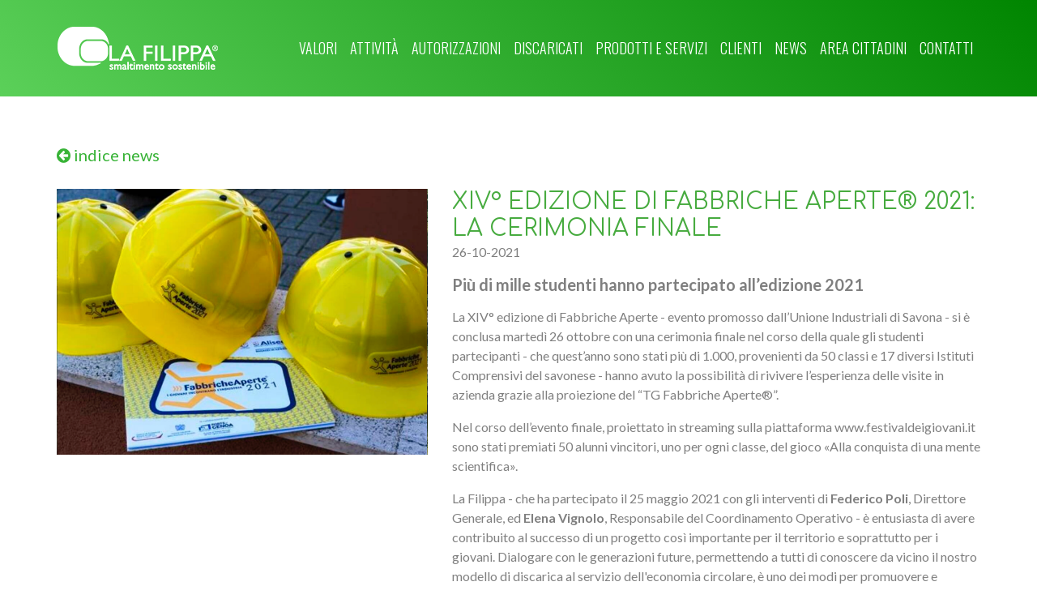

--- FILE ---
content_type: text/html; charset=UTF-8
request_url: https://lafilippa.it/news-det.php?id=57
body_size: 3415
content:
<!doctype html>
<html lang="it">
<head>
	<meta charset="utf-8">
	<meta name="keywords" content="">
	<meta name="description" content="">
	<meta name="viewport" content="width=device-width, initial-scale=1.0, viewport-fit=cover">
	<link rel="shortcut icon" type="image/png" href="favicon.png">
	<link rel="stylesheet" type="text/css" href="./css/bootstrap.min.css?8561">
	<link rel="stylesheet" type="text/css" href="style.css?642">
	<link rel="stylesheet" type="text/css" href="./css/animate.min.css?8727">
	<link rel="stylesheet" type="text/css" href="./css/font-awesome.min.css">
	<link href='https://fonts.googleapis.com/css?family=Lato:100,300,400,700,900&display=swap&subset=latin,latin-ext' rel='stylesheet' type='text/css'>
	<link href='https://fonts.googleapis.com/css?family=Comfortaa&display=swap&subset=latin,latin-ext' rel='stylesheet' type='text/css'>
	<title>XIV° EDIZIONE DI FABBRICHE APERTE® 2021: LA CERIMONIA FINALE - lafilippa.it</title>
	<link href="https://fonts.googleapis.com/css2?family=Oswald:wght@300&display=swap" rel="stylesheet">
	<!-- Analytics -->

	<!-- Analytics END -->
</head>
<body>
	<!-- Main container -->
	<div class="page-container">

		<!-- nav -->
		<div class="bloc deep-green-bg-gradient l-bloc" id="nav">
			<div class="container bloc-sm">
				<div class="row">
					<div class="col">
						<nav class="navbar row navbar-expand-md navbar-dark" role="navigation">
							<a class="navbar-brand" href="index.php"><img src="img/LaFilippa_marchio_white.png" alt="logo" /></a>
							<button id="nav-toggle" type="button" class="ml-auto ui-navbar-toggler navbar-toggler border-0 p-0" data-toggle="collapse" data-target=".navbar-26442" aria-expanded="false" aria-label="Toggle navigation">
								<span class="navbar-toggler-icon"></span>
							</button>
							<div class="collapse navbar-collapse navbar-26442  fullscreen-nav open-down">
								<ul class="site-navigation nav navbar-nav ml-auto">
	<li class="nav-item">
		<a href="index.php#valori" class="nav-link ltc-white Oswald">VALORI</a>
	</li>
	<li class="nav-item">
		<a href="index.php#attiv" class="nav-link ltc-white Oswald">ATTIVITÀ</a>
	</li>
	<li class="nav-item">
		<a href="dsc-autorizzazioni.php" class="nav-link ltc-white Oswald">AUTORIZZAZIONI</a>
	</li>
	<li class="nav-item">
		<a href="dsc.php" class="nav-link ltc-white Oswald">DISCARICATI</a>
	</li>
	<li class="nav-item">
		<a href="servizi.php" class="nav-link ltc-white Oswald">PRODOTTI E SERVIZI</a>
	</li>
	<li class="nav-item">
		<a href="dsc-autorizzazioni.php" target="_blank" class="nav-link ltc-white Oswald">CLIENTI</a>
	</li>
	<li class="nav-item">
		<a href="news-indice.php" class="nav-link ltc-white Oswald">NEWS</a>
	</li>
	<li class="nav-item">
		<a href="https://areacittadini.lafilippa.it" target="_blank" class="nav-link ltc-white Oswald">AREA CITTADINI</a>
	</li>
	<li class="nav-item">
		<a href="contatti.php" class="nav-link ltc-white Oswald">CONTATTI</a>
	</li>
</ul> 							</div>
						</nav>
					</div>
				</div>
			</div>
		</div>
		<!-- nav END -->

		<!-- news-det -->
		<div class="bloc l-bloc" id="news-det">
			<div class="container bloc-md">
				<div class="row">
					<div class="col-sm-8 col-lg-12">
						<h5 class="mg-md h5-news-det-style tc-green-ryb">
							<a href="news-indice.php"><span class="fa fa-arrow-circle-left"></span>&nbsp;indice news</a><br>
						</h5>
					</div>
				</div>
				<div class="row">
					<div class="col-sm-4 col-lg-5">
						<img src="img/lazyload-ph.png" data-src="_img_news/Schermata_2021-10-25_alle_07.37.29.png" class="img-fluid mg-md img-style float-lg-none lazyload" alt="Schermata_2021-10-25_alle_07.37.29.png" />
					</div>
					<div class="col-sm-8 col-lg-7">
						<h3 class="h2-style tc-green-ryb h3-bloc-14-style mg-clear">
							XIV° EDIZIONE DI FABBRICHE APERTE® 2021: LA CERIMONIA FINALE						</h3>
						<p>
							26-10-2021						</p>
						<p class="mg-clear">
							<h5><strong>Pi&ugrave; di mille studenti hanno partecipato all&rsquo;edizione 2021</strong></h5>						</p>
						<p>
							<p>La XIV&deg; edizione di Fabbriche Aperte - evento promosso dall&rsquo;Unione Industriali di Savona - si &egrave; conclusa marted&igrave; 26 ottobre con una cerimonia finale nel corso della quale gli studenti partecipanti - che quest&rsquo;anno sono stati pi&ugrave; di 1.000, provenienti da 50 classi e 17 diversi Istituti Comprensivi del savonese - hanno avuto la possibilit&agrave; di rivivere l&rsquo;esperienza delle visite in azienda grazie alla proiezione del &ldquo;TG Fabbriche Aperte&reg;&rdquo;.</p>

<p>Nel corso dell&rsquo;evento finale, proiettato in streaming sulla piattaforma www.festivaldeigiovani.it sono stati premiati 50 alunni vincitori, uno per ogni classe, del gioco &laquo;Alla conquista di una mente scientifica&raquo;.</p>

<p>La Filippa - che ha partecipato il 25 maggio 2021 con gli interventi di&nbsp;<strong>Federico Poli</strong>, Direttore Generale, ed&nbsp;<strong>Elena Vignolo</strong>, Responsabile del Coordinamento Operativo - &egrave; entusiasta di avere contribuito al successo di un progetto cos&igrave; importante per il territorio e soprattutto per i giovani. Dialogare con le generazioni future, permettendo a tutti di conoscere da vicino il nostro modello di discarica al servizio dell&#39;economia circolare, &egrave; uno dei modi per promuovere e sostenere la diffusione della sostenibilit&agrave;, ora pi&ugrave; che mai necessaria per affrontare le sfide che abbiamo davanti.</p>

<p>Guarda il <a href="https://www.youtube.com/watch?v=ayi7dCaaejY">TG di Fabbriche Aperte</a></p>

<p>&nbsp;</p>

<p>&nbsp;</p>

<p>&nbsp;</p>						</p>
											</div>
				</div>
			</div>
		</div>
		<!-- news-det END -->

		<!-- foto -->
		<div class="bloc l-bloc" id="news">
			<div class="container bloc-md">
				<div class="row">
																			</div>
			</div>
		</div>
		<!-- foto END -->

		
<!-- ScrollToTop Button -->
<a class="bloc-button btn btn-d scrollToTop" onclick="scrollToTarget('1',this)"><span class="fa fa-chevron-up"></span></a>
<!-- ScrollToTop Button END--> 

<!-- footer -->
<div class="bloc none b-divider l-bloc" id="footer">
	<div class="container bloc-sm">
		<div class="row">
			<div class="col-md-3 col-sm-6 col-lg-4">
				<img src="img/LaFilippa_marchio.jpg" class="img-fluid float-lg-none" alt="LaFilippa_marchio" width="213" height="85" />
				<p class="mg-clear p-footer-style">
					Impianto di smaltimento <br>Località Filippa <br>17014 Cairo Montenotte (Savona) <br>Tel. +39 019 500585<br>
				</p>
			</div>
			<div class="col-md-3 col-sm-6 col-lg-4">
				
			</div>
			<div class="col-md-3 col-sm-6 col-lg-4">
				<h4 class="mg-md text-sm-left h4-5-style tc-green-ryb text-left">
					connect
				</h4>
				<div class="row">
					<div class="offset-sm-0 col-3 col-sm-3 col-md-4 col-lg-3 ">
						<div class="text-center">
							<a href="https://vimeo.com/lafilippa" target="_blank"><span class="fa fa-vimeo icon-md icon-cool-black"></span></a>
						</div>
					</div>
					<div class="col-3 col-sm-3 col-md-4 col-lg-3">
						<div class="text-center">
							<a href="mailto:info@lafilippa.it"><span class="fa fa-envelope-o icon-md icon-cool-black"></span></a>
						</div>
					</div>
					<div class="col-3 col-sm-3 col-md-4 col-lg-3">
						<div class="text-center">
							<a href="_vcard/La_Filippa_SpA.vcf"><span class="fa fa-vcard-o icon-md icon-cool-black"></span></a>
						</div>
					</div>
				</div>
				<div class="mg-lg text-sm-left h4-5-style tc-green-ryb text-left">
					<br><br>
					<a href="https://segnalazioni.italiawhistleblowing.it/?Az=f0af6d30-2ad9-4339-a355-79f83b891228" target="_blank"><h5>Wistleblowing</h5></a>
				</div>
			</div>
		</div>
	</div>
</div>
<!-- footer END -->
<!-- footer-euro -->
<div class="bloc l-bloc" id="footer-euro">
	<div class="container bloc-sm">
		<div class="row">
			<div class="col-lg-12">
				<img src="img/lazyload-ph.png" data-src="img/Marchi-FESR-RGB_500.png" class="img-fluid img-20-style float-lg-none lazyload" alt="Europa_flag" />
				<p class="p-8-style float-lg-none">
					L’azienda nel 2021 ha beneficiato del cofinanziamento dell’Unione Europea - POR FESR Liguria 2014-2020 Asse 3-Azioni 3.1.1 e 3.2.1 - per la realizzazione del II lotto di ampliamento sub. B, nel 2023 ha beneficiato del contributo Asse 3 - Azione 3.1.1 "Digitalizzazione delle micro, piccole e medie imprese” e nel 2024 del contributo azione 1.2.3. “Digitalizzazione delle Pmi”.
				</p>
			</div>
		</div>
	</div>
</div>
<!-- footer-euro END -->
<!-- credits -->
<div class="bloc tc-white deep-green-bg-gradient l-bloc" id="credits">
	<div class="container bloc-sm">
		<div class="row">
			<div class="col">
				<p class="text-lg-center p-style">
					&copy; 2014 - 2026 &nbsp;&nbsp; La Filippa spa 
					&nbsp; P.I. 03222830105 &nbsp;&nbsp;-&nbsp;&nbsp; <a class="ltc-white" href="https://pulsante.it" target="_blank">powered by&nbsp;pulsante</a> - <a class="ltc-white" href="https://paroledavendere.it" target="_blank">design&nbsp;paroledavendere</a>
				</p>
			</div>
		</div>
	</div>
</div>
		<!-- credits END -->
	</div>
	<!-- Main container END -->


	<script src="./js/jquery-3.3.1.min.js?6932"></script>
	<script src="./js/bootstrap.bundle.min.js?3207"></script>
	<script src="./js/blocs.min.js?4047"></script>
	<script src="./js/lazysizes.min.js" defer></script>
	<!-- Additional JS END -->



	<!-- Preloader -->
	<div id="page-loading-blocs-notifaction" class="page-preloader"></div>
	<!-- Preloader END -->

<script defer src="https://static.cloudflareinsights.com/beacon.min.js/vcd15cbe7772f49c399c6a5babf22c1241717689176015" integrity="sha512-ZpsOmlRQV6y907TI0dKBHq9Md29nnaEIPlkf84rnaERnq6zvWvPUqr2ft8M1aS28oN72PdrCzSjY4U6VaAw1EQ==" data-cf-beacon='{"version":"2024.11.0","token":"f7084c0023c941d49d147110401a67d4","r":1,"server_timing":{"name":{"cfCacheStatus":true,"cfEdge":true,"cfExtPri":true,"cfL4":true,"cfOrigin":true,"cfSpeedBrain":true},"location_startswith":null}}' crossorigin="anonymous"></script>
</body>
</html>


--- FILE ---
content_type: text/css
request_url: https://lafilippa.it/style.css?642
body_size: 3641
content:
body{margin:0;padding:0;background:#FFFFFF;overflow-x:hidden;-webkit-font-smoothing:antialiased;-moz-osx-font-smoothing:grayscale;}
.page-container{overflow-x:hidden;}
a,button{transition:background .3s ease-in-out;outline:none!important;}
a:hover{text-decoration:none;cursor:pointer;}
.page-preloader{position:fixed;top:0;bottom:0;width:100%;z-index:100000;background:#FFFFFF url("img/pageload-spinner.gif") no-repeat center center;}
.bloc{width:100%;clear:both;background:50% 50% no-repeat;padding:0 50px;-webkit-background-size:cover;-moz-background-size:cover;-o-background-size:cover;background-size:cover;position:relative;display:flex;}
.bloc .container{padding-left:0;padding-right:0;}
.bloc-xxl{padding:200px 50px;}
.bloc-xl{padding:150px 50px;}
.bloc-lg{padding:100px 50px;}
.bloc-md{padding:50px;}
.bloc-sm{padding:20px 50px;}
.bloc-fill-screen{min-height:100vh;display:flex;flex-direction:column;padding-top:20px;padding-bottom:20px;}
.bloc-fill-screen > .container{align-self:flex-middle;flex-grow:1;display:flex;}
.bloc-fill-screen > .container > .row{flex-grow:1;align-self:center;width:100%;}
.bloc-fill-screen .fill-bloc-top-edge, .bloc-fill-screen .fill-bloc-bottom-edge{flex-grow:0;}
.bloc-fill-screen .fill-bloc-top-edge{align-self:flex-start;}
.bloc-fill-screen .fill-bloc-bottom-edge{align-self:flex-end;}
.full-width-bloc{padding-left:0;padding-right:0;}
.full-width-bloc .row{margin-left:0;margin-right:0;}
.full-width-bloc .container{width:100%;max-width:100%!important;}
.full-width-bloc .carousel img{width:100%;height:auto;}
.bg-center,.bg-l-edge,.bg-r-edge,.bg-t-edge,.bg-b-edge,.bg-tl-edge,.bg-bl-edge,.bg-tr-edge,.bg-br-edge,.bg-repeat{-webkit-background-size:auto!important;-moz-background-size:auto!important;-o-background-size:auto!important;background-size:auto!important;}
.video-bg-container, .bloc-video{position:absolute;top:0;bottom:0;left:50%;right:-50%;overflow:hidden;transform:translateX(-50%);-webkit-transform:translateX(-50%);}
.bloc-video, .video-bg-container iframe{width:auto;height:auto;min-width:100%;min-height:100%;z-index:0;}
.bloc-bg-texture::before{content:"";background-size:2px 2px;position:absolute;top:0;bottom:0;left:0;right:0;}
.texture-darken::before{background:rgba(0,0,0,0.5);}
.b-parallax{background-attachment:fixed;}
@media (hover:none){.b-parallax{background-attachment:scroll;}
}
.d-bloc .card,.l-bloc{color:rgba(0,0,0,.5);}
.d-bloc .card button:hover,.l-bloc button:hover{color:rgba(0,0,0,.7);}
.l-bloc .icon-round,.l-bloc .icon-square,.l-bloc .icon-rounded,.l-bloc .icon-semi-rounded-a,.l-bloc .icon-semi-rounded-b{border-color:rgba(0,0,0,.7);}
.d-bloc .card .divider-h span,.l-bloc .divider-h span{border-color:rgba(0,0,0,.1);}
.d-bloc .card .a-btn,.l-bloc .a-btn,.l-bloc .navbar a,.l-bloc a .icon-sm, .l-bloc a .icon-md, .l-bloc a .icon-lg, .l-bloc a .icon-xl, .l-bloc h1 a, .l-bloc h2 a, .l-bloc h3 a, .l-bloc h4 a, .l-bloc h5 a, .l-bloc h6 a, .l-bloc p a{color:#38b337;}
.d-bloc .card .a-btn:hover,.l-bloc .a-btn:hover,.l-bloc .navbar a:hover, .l-bloc a:hover .icon-sm, .l-bloc a:hover .icon-md, .l-bloc a:hover .icon-lg, .l-bloc a:hover .icon-xl, .l-bloc h1 a:hover, .l-bloc h2 a:hover, .l-bloc h3 a:hover, .l-bloc h4 a:hover, .l-bloc h5 a:hover, .l-bloc h6 a:hover, .l-bloc p a:hover{color:rgba(0,0,0,1);}
.l-bloc .navbar-toggle .icon-bar{color:rgba(0,0,0,.6);}
.d-bloc .card .btn-wire,.d-bloc .card .btn-wire:hover,.l-bloc .btn-wire,.l-bloc .btn-wire:hover{color:rgba(0,0,0,.7);border-color:rgba(0,0,0,.3);}
.voffset-lg{margin-top:80px;}
.b-divider{border-bottom:1px solid rgba(0,0,0,.1);}
.hero .hero-nav{padding-left:inherit;padding-right:inherit;}
.navbar-dark .nav .dropdown-menu .nav-link{color:rgb(64, 64, 64);}
.nav-special{overflow-y:scroll;}
.nav-special .site-navigation{top:0;left:0;width:100%;position:relative!important;max-width:100%!important;z-index:1000;}
.nav-special .nav > li{width:100%;background:none!important;border:0!important;}
.nav-special.collapsing{-webkit-transition:none;transition:none;height:100%!important;background:none!important;}
.nav-special .navbar-nav .show .dropdown-menu{position:relative!important;transform:none!important;float:none;width:100%;margin-top:0;background-color:transparent;-webkit-box-shadow:none;box-shadow:none;border:0;}
.nav-special .nav .dropdown-menu .nav-link{color:#FFF;}
.blocsapp-special-menu{position:absolute;z-index:10000;}
.nav-special.fullscreen-nav .caret,.nav-special.fullscreen-nav .dropdown-menu .dropdown .caret{border-width:8px;}
.nav-special .navbar-nav .show>.nav-link{color:#FFF;}
.navbar-toggle{transition:all .1s linear;}
.selected-nav{opacity:0;transform:scale(0.3);transition:all .1s linear;}
.close-special-menu{position:fixed;display:block;width:25px;height:25px;top:16px;right:10px;z-index:10000;}
.nav-invert .sidebar-nav .close-special-menu{left:260px;}
.close-special-menu .close-icon{display:block;width:100%;height:1px;transform:rotate(45deg);margin-top:12px;}
.close-special-menu .close-icon:after{content:"";display:inherit;width:inherit;height:inherit;background:inherit;transform:rotate(90deg);}
.lock-scroll{overflow:hidden;transition:background .3s linear;}
.nav-special::-webkit-scrollbar{-webkit-appearance:none;width:0;height:0;}
.nav-special .dropdown-menu .dropdown .caret{border-top-color:rgba(255,255,255,.8);border-right-color:transparent;border-bottom-color:transparent;border-left-color:transparent;margin:0 0 0 5px;float:none;}
.blocsapp-special-menu .site-navigation.pull-right{float:none!important;}
.close-special-menu .close-icon{background:#fff;}
.blocsapp-special-menu blocsnav{background:#000;}
.nav-special.fullscreen-nav{width:100%;right:0;top:0;bottom:0;opacity:0;z-index:1000;position:fixed;transition:all .2s linear;}
.nav-special.fullscreen-nav.open-up{transform:translateY(1000px);}
.nav-special.fullscreen-nav.open-down{transform:translateY(-1000px);}
.nav-special.fullscreen-nav.open-left{transform:translateX(-1000px);}
.nav-special.fullscreen-nav.open-right{transform:translateX(1000px);}
.nav-special.fullscreen-nav .nav > li a,.nav-special.fullscreen-nav .nav .dropdown-menu > li > a{color:rgba(255,255,255,.8);text-align:center;font-size:28px;}
.nav-special.fullscreen-nav .nav > li a:hover{color:#FFF;}
.open.nav-special.fullscreen-nav{opacity:1;transition:all .2s linear;}
.nav-special.fullscreen-nav .site-navigation{text-align:center;margin-top:10%!important;}
.nav-special.fullscreen-nav .close-special-menu{right:20px;}
.open.nav-special.fullscreen-nav.open-left, .open.nav-special.fullscreen-nav.open-right, .open.nav-special.fullscreen-nav.open-down, .open.nav-special.fullscreen-nav.open-up{transform:translateY(0);}
.navbar-light .navbar-nav .nav-link{color:rgb(64, 64, 64);}
.btco-menu li > a{padding:10px 15px;color:#000;}
.btco-menu .active a:focus,.btco-menu li a:focus ,.navbar > .show > a:focus{background:transparent;outline:0;}
.dropdown-menu .show > .dropdown-toggle::after{transform:rotate(-90deg);}
.mg-clear{margin:0;}
.mg-sm{margin-top:10px;margin-bottom:5px;}
.mg-md{margin-top:10px;margin-bottom:20px;}
.mg-lg{margin-top:10px;margin-bottom:40px;}
img.mg-sm,img.mg-md,img.mg-lg{margin-top:0;}
img.mg-sm{margin-bottom:10px;}
img.mg-md{margin-bottom:30px;}
img.mg-lg{margin-bottom:50px;}
.btn-d,.btn-d:hover,.btn-d:focus{color:#FFF;background:rgba(0,0,0,.3);}
button{outline:none!important;}
.btn-wire{background:transparent!important;border:2px solid transparent;}
.btn-wire:hover{background:transparent!important;border:2px solid transparent;}
.btn-xl{padding:16px 40px;font-size:28px;}
.icon-md{font-size:30px!important;}
.card-sq, .card-sq .card-header, .card-sq .card-footer{border-radius:0;}
.card-rd{border-radius:30px;}
.card-rd .card-header{border-radius:29px 29px 0 0;}
.card-rd .card-footer{border-radius:0 0 29px 29px;}
.scrollToTop{width:40px;height:40px;position:fixed;bottom:20px;right:20px;opacity:0;z-index:500;transition:all .3s ease-in-out;}
.scrollToTop span{margin-top:6px;}
.showScrollTop{font-size:14px;opacity:1;}
h1,h2,h3,h4,h5,h6,p,label,.btn,a{font-family:"Lato";font-weight:400;}
.container{max-width:1140px;}
h1{font-size:32px;}
h2{color:#49B948!important;font-size:30px;}
.img-style{;}
.nav{color:#FEFFFE!important;font-family:"PT Sans Narrow";font-size:18px;font-weight:400;}
.h1-style{font-size:34px;font-family:Comfortaa;}
.h1-intro-style{font-size:32px;font-family:Comfortaa;color:#47AB3F!important;}
.h1-intro2-style{font-size:32px;font-family:Comfortaa;}
.h1-intro3-style{font-size:32px;font-family:Comfortaa;}
.h1-hero-style{font-family:Comfortaa;font-size:42px;}
.h3-style{font-family:Comfortaa;font-size:28px;}
.h2-style{font-family:Comfortaa;color:#00AD28!important;}
.img-info-style{width:800px;}
.h1-il-modello-style{font-family:Comfortaa;}
.h4-style{line-height:35px;}
.h4-1-style{line-height:33px;}
.h4-about-style{font-family:Lato;font-weight:400;}
.h4-connect-style{font-family:Lato;font-size:16px;font-weight:400;}
.h4-5-style{font-family:Lato;font-weight:400;}
.img-europa-fl-style{width:78px;}
.h6-style{font-size:14px;}
.h3-bloc-17-style{font-family:Comfortaa;}
.h3-3-style{font-family:Comfortaa;font-size:28px;}
.h5-style{font-family:Comfortaa;}
.p-style{font-size:13px;line-height:13px;}
.p-footer-style{border-radius:0px 0px 0px 0px;}
.p-euro-style{font-size:14px;}
.h1-discaricati-style{font-family:Comfortaa;}
.h2-dsc-margin{font-family:Comfortaa;font-size:28px;background-color:transparent;color:#FEFFFE!important;}
.hero-header-text{font-size:96px;font-weight:700;font-family:Lato;padding-top:50px;}
.hero-subheader{font-size:24px;font-weight:normal;}
.deep-green-bg-gradient{background:linear-gradient(45deg, #5BD059, #008500);}
.blue-bg{background-color:#081431;}
.text-trans-gradient{background-clip:text!important;-webkit-background-clip:text!important;background:linear-gradient(0deg, rgba(255,255,255,0.0), #FFFFFF);color:transparent!important;}
.p-8-style{font-size:14px;}
.img-20-style{width:260px;} 
.h1-6-style{font-family:Comfortaa;}
.img-6-style{width:300px;}
.h2-feature-title-style{font-family:Comfortaa;}
.illustration-section-title{font-size:55px;}
.h5-news-det-style{font-family:Lato;font-weight:400;margin-bottom:30px;}
.p-intro-style{width:95.56%;}
.p-2-style{width:98.33%;}
.p-servizi-style{font-size:18px;}
.h4-22409-style{font-family:Comfortaa;}
.h5-1-style{font-family:Comfortaa;}
.h1-le-ultime-news-style{font-family:Comfortaa;}
.h1-2-style{font-family:Comfortaa;}
.h1-i-valori-style{font-family:Comfortaa;}
.h1-7-style{font-family:Comfortaa;}
.h1-11-style{font-family:Comfortaa;font-size:40px;}
.p-17-style{font-size:18px;}
.p-18-style{font-size:18px;}
.p-21-style{font-size:18px;}
.p-20-style{font-size:18px;}
.p-19-style{font-size:18px;}
.h1-13-style{font-family:Comfortaa;}
.bgc-lime-green{background-color:#2ca326;}
.tc-white{color:#FFFFFF!important;}
.tc-green-ryb{color:#47AB3F!important;}
.tc-white-2{color:#FFFFFF!important;}
.tc-cool-black{color:#002A6A!important;}
.wire-btn-white{color:#FFFFFF!important;border-color:#FFFFFF!important;}
.wire-btn-white-2{color:#FFFFFF!important;border-color:#FFFFFF!important;}
.wire-btn-green{color:#64b246!important;border-color:#64b246!important;}
.ltc-white{color:#FFFFFF!important;}
.ltc-white:hover{color:#cccccc!important;}
.ltc-green-ryb{color:#47AB3F!important;}
.ltc-green-ryb:hover{color:#398932!important;}
.ltc-white-2{color:#FFFFFF!important;}
.ltc-white-2:hover{color:#cccccc!important;}
.icon-white{color:#FFFFFF!important;border-color:#FFFFFF!important;}
.icon-white-2{color:#FFFFFF!important;border-color:#FFFFFF!important;}
.icon-cool-black{color:#002A6A!important;border-color:#002A6A!important;}
.bg-casettapapa{background-image:url("img/casettapapa.jpg");}
.bg-parallaxFRS{background-image:url("img/parallaxFRS.jpg");}
@media (max-width:1024px){.bloc{padding-left:20px;padding-right:20px;}
.bloc.full-width-bloc, .bloc-tile-2.full-width-bloc .container, .bloc-tile-3.full-width-bloc .container, .bloc-tile-4.full-width-bloc .container{padding-left:0;padding-right:0;}
}
@media (max-width:991px){.container{width:100%;}
.page-container, #hero-bloc{overflow-x:hidden;position:relative;}
.bloc{padding-left:constant(safe-area-inset-left);padding-right:constant(safe-area-inset-right);}
.bloc-group, .bloc-group .bloc{display:block;width:100%;}
}
@media (max-width:767px){.page-container{overflow-x:hidden;position:relative;}
.bloc-tile-2 .container, .bloc-tile-3 .container, .bloc-tile-4 .container{padding-left:0;padding-right:0;}
.a-block{padding:0 10px;}
.btn-dwn{display:none;}
.voffset{margin-top:5px;}
.voffset-md{margin-top:20px;}
.voffset-lg{margin-top:30px;}
form{padding:5px;}
.close-lightbox{display:inline-block;}
.blocsapp-device-iphone5{background-size:216px 425px;padding-top:60px;width:216px;height:425px;}
.blocsapp-device-iphone5 img{width:180px;height:320px;}
}
@media (max-width:991px){.h2-dsc-margin{font-size:24px;}
.hero-header-text{font-size:96px;}
.hero-subheader{font-size:22px;}
.h1-intro-style{text-align:center;}
.h3-bloc-14-style{font-size:24px;}
}
@media (max-width:767px){.h2-dsc-margin{line-height:36px;margin-bottom:40px;}
.hero-header-text{font-size:96px;}
.hero-subheader{font-size:22px;}
.nav-bg{;}
.green{}
.deep-green-bg-gradient{}
.mg-btm{margin-bottom:36px;}
.text-right{}
.text-left{}
.text-center{text-align:center;}
.h1-hero-style{font-size:32px;}
.h3-style{font-size:22px;}
}
@media (max-width:575px){.footer-link{text-align:center;}
.hero-header-text{font-size:50px;}
.hero-subheader{font-size:18px;}
}
.Oswald{font-family:'Oswald', sans-serif;}
.green{color:#33a92c;}
.news-divider{margin-bottom:80px;border-bottom:1px solid rgba(0,0,0,.1);}
#cookieChoiceInfo{color:gray;font-family:Tahoma,Geneva,sans-serif;font-size:12px;line-height:28px;background-color:#dedede;background-color:rgba(de, de, de, 0.8);bottom:0;text-align:center;padding:4px 0 4px 0}#cookieChoiceInfo a{text-decoration:none;padding:8px;background-color:white;font-size:12px;color:gray}a #cookieMore-info{margin-left:12px}a #cookieChoiceDismiss{margin-left:24px;padding:8px 11px}#cookieChoiceInfo a:hover{background-color:#59a2e7;color:white}
.fixh{height:300px;}
#focus-home a:link{color:#FFFFFF;}

--- FILE ---
content_type: application/javascript
request_url: https://lafilippa.it/js/blocs.min.js?4047
body_size: 2918
content:
function setUpSpecialNavs(){$(".navbar-toggler").click(function(t){var a=$(this).closest("nav"),e=a.find("ul.site-navigation"),o=e.clone();if(e.parent().is(".fullscreen-nav, .sidebar-nav"))if(t.stopPropagation(),e.parent().addClass("nav-special"),$(this).hasClass("selected-nav"))$(".blocsapp-special-menu blocsnav").removeClass("open"),$(".selected-nav").removeClass("selected-nav"),setTimeout(function(){$(".blocsapp-special-menu").remove(),$("body").removeClass("lock-scroll"),$(".nav-special").removeClass("nav-special")},300);else{$(this).addClass("selected-nav");var i=a.attr("class").replace("navbar","").replace("row",""),l=e.parent().attr("class").replace("navbar-collapse","").replace("collapse","");($(".content-tint").length=-1)&&$("body").append('<div class="content-tint"></div>'),o.insertBefore(".page-container").wrap('<div class="blocsapp-special-menu '+i+'"><blocsnav class="'+l+'">'),$("blocsnav").prepend('<a class="close-special-menu animated fadeIn" style="animation-delay:0.5s;"><div class="close-icon"></div></a>'),function(){var t="fadeInRight",a=0,e=60;$(".blocsapp-special-menu blocsnav").hasClass("fullscreen-nav")?(t="fadeIn",e=100):$(".blocsapp-special-menu").hasClass("nav-invert")&&(t="fadeInLeft");$(".blocsapp-special-menu blocsnav li").each(function(){$(this).parent().hasClass("dropdown-menu")?$(this).addClass("animated fadeIn"):(a+=e,$(this).attr("style","animation-delay:"+a+"ms").addClass("animated "+t))})}(),setTimeout(function(){$(".blocsapp-special-menu blocsnav").addClass("open"),$(".content-tint").addClass("on"),$("body").addClass("lock-scroll")},10)}}),$("body").on("mousedown touchstart",".content-tint, .close-special-menu",function(t){$(".content-tint").removeClass("on"),$(".selected-nav").click(),setTimeout(function(){$(".content-tint").remove()},10)}).on("click",".blocsapp-special-menu a",function(t){$(t.target).closest(".dropdown-toggle").length||$(".close-special-menu").mousedown()})}function extraNavFuncs(){function a(t){var a=t,e=t.offsetParent(".dropdown-menu");return t.next().hasClass("show")||t.parents(".dropdown-menu").first().find(".show").removeClass("show"),t.next(".dropdown-menu").toggleClass("show"),t.parent("li").toggleClass("show"),t.parents("li.nav-item.dropdown.show").on("hidden.bs.dropdown",function(t){$(".dropdown-menu .show").removeClass("show")}),e.parent().hasClass("navbar-nav")||t.closest(".nav-special").length||a.next().css({top:a[0].offsetTop,left:e.outerWidth()-4}),!1}$(".site-navigation a").click(function(t){$(t.target).closest(".dropdown-toggle").length||$(".navbar-collapse").collapse("hide")}),$("a.dropdown-toggle").click(function(t){$(this).parent().addClass("target-open-menu"),$(this).closest(".dropdown-menu").find(".dropdown.open").each(function(t){$(this).hasClass("target-open-menu")||$(this).removeClass("open")}),$(".target-open-menu").removeClass("target-open-menu")}),$(".dropdown-menu a.dropdown-toggle").on("click",function(t){return a($(this))}),$("body").on("click",".dropdown-menu a.dropdown-toggle",function(t){return a($(this))})}function scrollToTarget(t,a){var e="slow";0==t?t=$(a).closest(".bloc").height():1==t?t=0:2==t?t=$(document).height():(t=$(t).offset().top,$(".sticky-nav").length&&(t-=$(".sticky-nav").outerHeight())),$(a).is("[data-scroll-speed]")&&(e=$(a).attr("data-scroll-speed"),parseInt(e)&&(e=parseInt(e))),$("html,body").animate({scrollTop:t},e),$(".navbar-collapse").collapse("hide")}function animateWhenVisible(){hideAll(),inViewCheck(),$(window).scroll(function(){inViewCheck(),scrollToTopView(),stickyNavToggle()})}function setUpDropdownSubs(){$("ul.dropdown-menu [data-toggle=dropdown]").on("click",function(t){t.preventDefault(),t.stopPropagation(),$(this).parent().siblings().removeClass("open"),$(this).parent().toggleClass("open");var a=$(this).parent().children(".dropdown-menu");a.offset().left+a.width()>$(window).width()&&a.addClass("dropmenu-flow-right")})}function stickyNavToggle(){var t=0,a="sticky",e=$(".page-container"),o=$(".sticky-nav").hasClass("fill-bloc-top-edge");if(o&&(console.log("fill screen"),e=$(".fill-bloc-top-edge.sticky-nav").parent(),t=$(".sticky-nav").height(),a="sticky animated fadeInDown"),$(window).scrollTop()>t){if(!$(".sticky-nav").hasClass("sticky")){if($(".sticky-nav").addClass(a),t=$(".sticky-nav").height(),o){var i=e.css("background-color");"rgba(0, 0, 0, 0)"==i&&(i="#FFFFFF"),$(".sticky-nav").css("background",i),t+=parseInt(e.css("padding-top"))}e.css("padding-top",t)}}else $(".sticky-nav").hasClass("sticky")&&($(".sticky-nav").removeClass(a).removeAttr("style"),e.removeAttr("style"))}function hideAll(){$(".animated").each(function(t){$(this).closest(".hero").length||$(this).removeClass("animated").addClass("hideMe")})}function inViewCheck(){$($(".hideMe").get().reverse()).each(function(t){var a=jQuery(this),e=a.offset().top+a.height(),o=$(window).scrollTop()+$(window).height();if(a.height()>$(window).height()&&(e=a.offset().top),e<o){var i=a.attr("class").replace("hideMe","animated");a.css("visibility","hidden").removeAttr("class"),setTimeout(function(){a.attr("class",i).css("visibility","visible")},.01),a.on("webkitAnimationEnd mozAnimationEnd oAnimationEnd animationEnd",function(t){$(this).removeClass($(this).attr("data-appear-anim-style"))})}})}function scrollToTopView(){$(window).scrollTop()>$(window).height()/3?$(".scrollToTop").hasClass("showScrollTop")||$(".scrollToTop").addClass("showScrollTop"):$(".scrollToTop").removeClass("showScrollTop")}function setUpVisibilityToggle(){$(document).on("click","[data-toggle-visibility]",function(t){t.preventDefault();var a=$(this).attr("data-toggle-visibility");if(-1!=a.indexOf(",")){var e=a.split(",");$.each(e,function(t){o($("#"+e[t]))})}else o($("#"+a));function o(t){t.is("img")?t.toggle():t.is(".row, .bloc-group")?t.toggleClass("d-flex"):t.slideToggle()}})}function setUpLightBox(){window.targetLightbox,$(document).on("click","[data-lightbox]",function(t){t.preventDefault(),targetLightbox=$(this);var a=targetLightbox.attr("data-lightbox"),e=targetLightbox.attr("data-autoplay"),o='<p class="lightbox-caption">'+targetLightbox.attr("data-caption")+"</p>",i="no-gallery-set",l=targetLightbox.attr("data-frame");targetLightbox.attr("data-gallery-id")&&(i=targetLightbox.attr("data-gallery-id"));var s="";1==e&&(s="autoplay");var n=$('<div id="lightbox-modal" class="modal fade"><div class="modal-dialog modal-dialog-centered modal-lg"><div class="modal-content '+l+' blocs-lb-container"><button id="blocs-lightbox-close-btn" type="button" class="close-lightbox" data-dismiss="modal" aria-label="Close"><span aria-hidden="true">&times;</span></button><div class="modal-body"><a href="#" class="prev-lightbox" aria-label="prev"><span class="fa fa-chevron-left"></span></a><a href="#" class="next-lightbox" aria-label="next"><span class="fa fa-chevron-right"></span></a><img id="lightbox-image" class="img-fluid mx-auto d-block" src="'+a+'"><div id="lightbox-video-container" class="embed-responsive embed-responsive-16by9"><video controls '+s+' class="embed-responsive-item"><source id="lightbox-video" src="'+a+'" type="video/mp4"></video></div>'+o+"</div></div></div></div>");$("body").append(n),"fullscreen-lb"==l&&($("#lightbox-modal").addClass("fullscreen-modal").append('<a class="close-full-screen-modal animated fadeIn" style="animation-delay:0.5s;" onclick="$(\'#lightbox-modal\').modal(\'hide\');"><div class="close-icon"></div></a>'),$("#blocs-lightbox-close-btn").remove()),".mp4"==a.substring(a.length-4)?($("#lightbox-image, .lightbox-caption").removeClass("d-block").hide(),$("#lightbox-video-container").show()):($("#lightbox-image,.lightbox-caption").addClass("d-block").show(),$("#lightbox-video-container").hide(),targetLightbox.attr("data-caption")||$(".lightbox-caption").removeClass("d-block").hide()),$("#lightbox-modal").modal("show"),"no-gallery-set"==i?(0==$("a[data-lightbox]").index(targetLightbox)&&$(".prev-lightbox").hide(),$("a[data-lightbox]").index(targetLightbox)==$("a[data-lightbox]").length-1&&$(".next-lightbox").hide()):(0==$('a[data-gallery-id="'+i+'"]').index(targetLightbox)&&$(".prev-lightbox").hide(),$('a[data-gallery-id="'+i+'"]').index(targetLightbox)==$('a[data-gallery-id="'+i+'"]').length-1&&$(".next-lightbox").hide()),addLightBoxSwipeSupport()}).on("hidden.bs.modal","#lightbox-modal",function(){$("#lightbox-modal").remove()}),$(document).on("click",".next-lightbox, .prev-lightbox",function(t){t.preventDefault();var a="no-gallery-set",e=$("a[data-lightbox]").index(targetLightbox),o=$("a[data-lightbox]").eq(e+1);targetLightbox.attr("data-gallery-id")&&(a=targetLightbox.attr("data-gallery-id"),e=$('a[data-gallery-id="'+a+'"]').index(targetLightbox),o=$('a[data-gallery-id="'+a+'"]').eq(e+1)),$(this).hasClass("prev-lightbox")&&(o=$('a[data-gallery-id="'+a+'"]').eq(e-1),"no-gallery-set"==a&&(o=$("a[data-lightbox]").eq(e-1)));var i=o.attr("data-lightbox");if(".mp4"==i.substring(i.length-4)){var l="";1==o.attr("data-autoplay")&&(l="autoplay"),$("#lightbox-image, .lightbox-caption").removeClass("d-block").hide(),$("#lightbox-video-container").show().html("<video controls "+l+' class="embed-responsive-item"><source id="lightbox-video" src="'+i+'" type="video/mp4"></video>')}else $("#lightbox-image").attr("src",i).addClass("d-block").show(),$("#lightbox-video-container").hide(),$(".lightbox-caption").removeClass("d-block").hide(),o.attr("data-caption")&&$(".lightbox-caption").html(o.attr("data-caption")).show();targetLightbox=o,$(".next-lightbox, .prev-lightbox").hide(),"no-gallery-set"==a?($("a[data-lightbox]").index(o)!=$("a[data-lightbox]").length-1&&$(".next-lightbox").show(),0<$("a[data-lightbox]").index(o)&&$(".prev-lightbox").show()):($('a[data-gallery-id="'+a+'"]').index(o)!=$('a[data-gallery-id="'+a+'"]').length-1&&$(".next-lightbox").show(),0<$('a[data-gallery-id="'+a+'"]').index(o)&&$(".prev-lightbox").show())})}function addKeyBoardSupport(){$(window).keydown(function(t){37==t.which?$(".prev-lightbox").is(":visible")&&$(".prev-lightbox").click():39==t.which&&$(".next-lightbox").is(":visible")&&$(".next-lightbox").click()})}function addLightBoxSwipeSupport(){$("#lightbox-image").length&&$("#lightbox-image").swipe({swipeLeft:function(t,a,e,o,i){$(".next-lightbox").is(":visible")&&$(".next-lightbox").click()},swipeRight:function(){$(".prev-lightbox").is(":visible")&&$(".prev-lightbox").click()},threshold:0})}$(function(){extraNavFuncs(),setUpSpecialNavs(),setUpDropdownSubs(),setUpLightBox(),setUpVisibilityToggle(),addKeyBoardSupport(),$('a[onclick^="scrollToTarget"]').click(function(t){t.preventDefault()}),$(".nav-item [data-active-page]").addClass($(".nav-item [data-active-page]").attr("data-active-page")),$('[data-toggle="tooltip"]').tooltip()}),$(window).on("load",function(){animateWhenVisible(),$("#page-loading-blocs-notifaction").remove()});